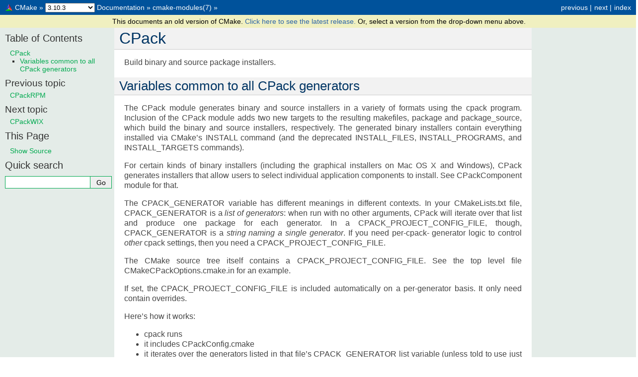

--- FILE ---
content_type: text/html
request_url: https://cmake.org/cmake/help/v3.10/module/CPack.html
body_size: 6342
content:

<!DOCTYPE html>

<html xmlns="http://www.w3.org/1999/xhtml">
  <head>
    <meta charset="utf-8" />
  <title>CPack &mdash; CMake 3.10.3 Documentation</title>

    <link rel="stylesheet" href="../_static/cmake.css" type="text/css" />
    <link rel="stylesheet" href="../_static/pygments.css" type="text/css" />
    
    <script id="documentation_options" data-url_root="../" src="../_static/documentation_options.js"></script>
    <script src="../_static/jquery.js"></script>
    <script src="../_static/underscore.js"></script>
    <script src="../_static/doctools.js"></script>
    <script src="../_static/language_data.js"></script>
    
    <link rel="canonical" href="https://cmake.org/cmake/help/latest/module/CPack.html" />
    <link rel="shortcut icon" href="../_static/cmake-favicon.ico"/>
    <link rel="index" title="Index" href="../genindex.html" />
    <link rel="search" title="Search" href="../search.html" />
    <link rel="next" title="CPackWIX" href="CPackWIX.html" />
    <link rel="prev" title="CPackRPM" href="CPackRPM.html" />
    <script type="text/javascript" src="../../version_switch.js"></script>
 

  </head><body>

    <div class="related" role="navigation" aria-label="related navigation">
      <h3>Navigation</h3>
      <ul>
        <li class="right" style="margin-right: 10px">
          <a href="../genindex.html" title="General Index"
             accesskey="I">index</a></li>
        <li class="right" >
          <a href="CPackWIX.html" title="CPackWIX"
             accesskey="N">next</a> |</li>
        <li class="right" >
          <a href="CPackRPM.html" title="CPackRPM"
             accesskey="P">previous</a> |</li>
  <li>
    <img src="../_static/cmake-logo-16.png" alt=""
         style="vertical-align: middle; margin-top: -2px" />
  </li>
  <li>
    <a href="https://cmake.org/">CMake</a> &#187;
  </li>
  <li>
    <span class="version_switch">3.10.3</span>
    <a href="../index.html">Documentation</a> &#187;
  </li>

          <li class="nav-item nav-item-1"><a href="../manual/cmake-modules.7.html" accesskey="U">cmake-modules(7)</a> &#187;</li> 
      </ul>
    </div>

    <div class="outdated">
      This documents an old version of CMake.
      <a href="https://cmake.org/cmake/help/latest/module/CPack.html">
        Click here to see the latest release.
      </a>
      <span class="version_switch_note"></span>
    </div>

  

    <div class="document">
      <div class="documentwrapper">
        <div class="bodywrapper">
          <div class="body" role="main">
            
  <div class="section" id="cpack">
<span id="module:CPack"></span><h1>CPack<a class="headerlink" href="#cpack" title="Permalink to this headline">¶</a></h1>
<p>Build binary and source package installers.</p>
<div class="section" id="variables-common-to-all-cpack-generators">
<h2>Variables common to all CPack generators<a class="headerlink" href="#variables-common-to-all-cpack-generators" title="Permalink to this headline">¶</a></h2>
<p>The
CPack module generates binary and source installers in a variety of
formats using the cpack program.  Inclusion of the CPack module adds
two new targets to the resulting makefiles, package and
package_source, which build the binary and source installers,
respectively.  The generated binary installers contain everything
installed via CMake’s INSTALL command (and the deprecated
INSTALL_FILES, INSTALL_PROGRAMS, and INSTALL_TARGETS commands).</p>
<p>For certain kinds of binary installers (including the graphical
installers on Mac OS X and Windows), CPack generates installers that
allow users to select individual application components to install.
See CPackComponent module for that.</p>
<p>The CPACK_GENERATOR variable has different meanings in different
contexts.  In your CMakeLists.txt file, CPACK_GENERATOR is a <em>list of
generators</em>: when run with no other arguments, CPack will iterate over
that list and produce one package for each generator.  In a
CPACK_PROJECT_CONFIG_FILE, though, CPACK_GENERATOR is a <em>string naming
a single generator</em>.  If you need per-cpack- generator logic to
control <em>other</em> cpack settings, then you need a
CPACK_PROJECT_CONFIG_FILE.</p>
<p>The CMake source tree itself contains a CPACK_PROJECT_CONFIG_FILE.
See the top level file CMakeCPackOptions.cmake.in for an example.</p>
<p>If set, the CPACK_PROJECT_CONFIG_FILE is included automatically on a
per-generator basis.  It only need contain overrides.</p>
<p>Here’s how it works:</p>
<ul class="simple">
<li><p>cpack runs</p></li>
<li><p>it includes CPackConfig.cmake</p></li>
<li><p>it iterates over the generators listed in that file’s
CPACK_GENERATOR list variable (unless told to use just a
specific one via -G on the command line…)</p></li>
<li><p>foreach generator, it then</p>
<ul>
<li><p>sets CPACK_GENERATOR to the one currently being iterated</p></li>
<li><p>includes the CPACK_PROJECT_CONFIG_FILE</p></li>
<li><p>produces the package for that generator</p></li>
</ul>
</li>
</ul>
<p>This is the key: For each generator listed in CPACK_GENERATOR in
CPackConfig.cmake, cpack will <em>reset</em> CPACK_GENERATOR internally to
<em>the one currently being used</em> and then include the
CPACK_PROJECT_CONFIG_FILE.</p>
<p>Before including this CPack module in your CMakeLists.txt file, there
are a variety of variables that can be set to customize the resulting
installers.  The most commonly-used variables are:</p>
<dl class="variable">
<dt id="variable:CPACK_PACKAGE_NAME">
<code class="sig-name descname">CPACK_PACKAGE_NAME</code><a class="headerlink" href="#variable:CPACK_PACKAGE_NAME" title="Permalink to this definition">¶</a></dt>
<dd><p>The name of the package (or application). If not specified, defaults to
the project name.</p>
</dd></dl>

<dl class="variable">
<dt id="variable:CPACK_PACKAGE_VENDOR">
<code class="sig-name descname">CPACK_PACKAGE_VENDOR</code><a class="headerlink" href="#variable:CPACK_PACKAGE_VENDOR" title="Permalink to this definition">¶</a></dt>
<dd><p>The name of the package vendor. (e.g., “Kitware”).</p>
</dd></dl>

<dl class="variable">
<dt id="variable:CPACK_PACKAGE_DIRECTORY">
<code class="sig-name descname">CPACK_PACKAGE_DIRECTORY</code><a class="headerlink" href="#variable:CPACK_PACKAGE_DIRECTORY" title="Permalink to this definition">¶</a></dt>
<dd><p>The directory in which CPack is doing its packaging. If it is not set
then this will default (internally) to the build dir. This variable may
be defined in CPack config file or from the cpack command line option
“-B”. If set the command line option override the value found in the
config file.</p>
</dd></dl>

<dl class="variable">
<dt id="variable:CPACK_PACKAGE_VERSION_MAJOR">
<code class="sig-name descname">CPACK_PACKAGE_VERSION_MAJOR</code><a class="headerlink" href="#variable:CPACK_PACKAGE_VERSION_MAJOR" title="Permalink to this definition">¶</a></dt>
<dd><p>Package major Version</p>
</dd></dl>

<dl class="variable">
<dt id="variable:CPACK_PACKAGE_VERSION_MINOR">
<code class="sig-name descname">CPACK_PACKAGE_VERSION_MINOR</code><a class="headerlink" href="#variable:CPACK_PACKAGE_VERSION_MINOR" title="Permalink to this definition">¶</a></dt>
<dd><p>Package minor Version</p>
</dd></dl>

<dl class="variable">
<dt id="variable:CPACK_PACKAGE_VERSION_PATCH">
<code class="sig-name descname">CPACK_PACKAGE_VERSION_PATCH</code><a class="headerlink" href="#variable:CPACK_PACKAGE_VERSION_PATCH" title="Permalink to this definition">¶</a></dt>
<dd><p>Package patch Version</p>
</dd></dl>

<dl class="variable">
<dt id="variable:CPACK_PACKAGE_DESCRIPTION_FILE">
<code class="sig-name descname">CPACK_PACKAGE_DESCRIPTION_FILE</code><a class="headerlink" href="#variable:CPACK_PACKAGE_DESCRIPTION_FILE" title="Permalink to this definition">¶</a></dt>
<dd><p>A text file used to describe the project. Used, for example, the
introduction screen of a CPack-generated Windows installer to describe
the project.</p>
</dd></dl>

<dl class="variable">
<dt id="variable:CPACK_PACKAGE_DESCRIPTION_SUMMARY">
<code class="sig-name descname">CPACK_PACKAGE_DESCRIPTION_SUMMARY</code><a class="headerlink" href="#variable:CPACK_PACKAGE_DESCRIPTION_SUMMARY" title="Permalink to this definition">¶</a></dt>
<dd><p>Short description of the project (only a few words). Default value is:</p>
<div class="highlight-default notranslate"><div class="highlight"><pre><span></span>${PROJECT_DESCRIPTION}
</pre></div>
</div>
<p>if DESCRIPTION has given to the project() call or
CMake generated string with PROJECT_NAME otherwise.</p>
</dd></dl>

<dl class="variable">
<dt id="variable:CPACK_PACKAGE_FILE_NAME">
<code class="sig-name descname">CPACK_PACKAGE_FILE_NAME</code><a class="headerlink" href="#variable:CPACK_PACKAGE_FILE_NAME" title="Permalink to this definition">¶</a></dt>
<dd><p>The name of the package file to generate, not including the
extension. For example, cmake-2.6.1-Linux-i686.  The default value is:</p>
<div class="highlight-default notranslate"><div class="highlight"><pre><span></span>${CPACK_PACKAGE_NAME}-${CPACK_PACKAGE_VERSION}-${CPACK_SYSTEM_NAME}.
</pre></div>
</div>
</dd></dl>

<dl class="variable">
<dt id="variable:CPACK_PACKAGE_INSTALL_DIRECTORY">
<code class="sig-name descname">CPACK_PACKAGE_INSTALL_DIRECTORY</code><a class="headerlink" href="#variable:CPACK_PACKAGE_INSTALL_DIRECTORY" title="Permalink to this definition">¶</a></dt>
<dd><p>Installation directory on the target system. This may be used by some
CPack generators like NSIS to create an installation directory e.g.,
“CMake 2.5” below the installation prefix. All installed element will be
put inside this directory.</p>
</dd></dl>

<dl class="variable">
<dt id="variable:CPACK_PACKAGE_ICON">
<code class="sig-name descname">CPACK_PACKAGE_ICON</code><a class="headerlink" href="#variable:CPACK_PACKAGE_ICON" title="Permalink to this definition">¶</a></dt>
<dd><p>A branding image that will be displayed inside the installer (used by GUI
installers).</p>
</dd></dl>

<dl class="variable">
<dt id="variable:CPACK_PACKAGE_CHECKSUM">
<code class="sig-name descname">CPACK_PACKAGE_CHECKSUM</code><a class="headerlink" href="#variable:CPACK_PACKAGE_CHECKSUM" title="Permalink to this definition">¶</a></dt>
<dd><p>An algorithm that will be used to generate additional file with checksum
of the package. Output file name will be:</p>
<div class="highlight-default notranslate"><div class="highlight"><pre><span></span>${CPACK_PACKAGE_FILE_NAME}.${CPACK_PACKAGE_CHECKSUM}
</pre></div>
</div>
<p>Supported algorithms are those listed by the
<a class="reference internal" href="../command/string.html#supported-hash-algorithms"><span class="std std-ref">string(&lt;HASH&gt;)</span></a>
command.</p>
</dd></dl>

<dl class="variable">
<dt id="variable:CPACK_PROJECT_CONFIG_FILE">
<code class="sig-name descname">CPACK_PROJECT_CONFIG_FILE</code><a class="headerlink" href="#variable:CPACK_PROJECT_CONFIG_FILE" title="Permalink to this definition">¶</a></dt>
<dd><p>CPack-time project CPack configuration file. This file included at cpack
time, once per generator after CPack has set CPACK_GENERATOR to the
actual generator being used. It allows per-generator setting of CPACK_*
variables at cpack time.</p>
</dd></dl>

<dl class="variable">
<dt id="variable:CPACK_RESOURCE_FILE_LICENSE">
<code class="sig-name descname">CPACK_RESOURCE_FILE_LICENSE</code><a class="headerlink" href="#variable:CPACK_RESOURCE_FILE_LICENSE" title="Permalink to this definition">¶</a></dt>
<dd><p>License to be embedded in the installer. It will typically be displayed
to the user by the produced installer (often with an explicit “Accept”
button, for graphical installers) prior to installation. This license
file is NOT added to installed file but is used by some CPack generators
like NSIS. If you want to install a license file (may be the same as this
one) along with your project you must add an appropriate CMake INSTALL
command in your CMakeLists.txt.</p>
</dd></dl>

<dl class="variable">
<dt id="variable:CPACK_RESOURCE_FILE_README">
<code class="sig-name descname">CPACK_RESOURCE_FILE_README</code><a class="headerlink" href="#variable:CPACK_RESOURCE_FILE_README" title="Permalink to this definition">¶</a></dt>
<dd><p>ReadMe file to be embedded in the installer. It typically describes in
some detail the purpose of the project during the installation. Not all
CPack generators uses this file.</p>
</dd></dl>

<dl class="variable">
<dt id="variable:CPACK_RESOURCE_FILE_WELCOME">
<code class="sig-name descname">CPACK_RESOURCE_FILE_WELCOME</code><a class="headerlink" href="#variable:CPACK_RESOURCE_FILE_WELCOME" title="Permalink to this definition">¶</a></dt>
<dd><p>Welcome file to be embedded in the installer. It welcomes users to this
installer.  Typically used in the graphical installers on Windows and Mac
OS X.</p>
</dd></dl>

<dl class="variable">
<dt id="variable:CPACK_MONOLITHIC_INSTALL">
<code class="sig-name descname">CPACK_MONOLITHIC_INSTALL</code><a class="headerlink" href="#variable:CPACK_MONOLITHIC_INSTALL" title="Permalink to this definition">¶</a></dt>
<dd><p>Disables the component-based installation mechanism. When set the
component specification is ignored and all installed items are put in a
single “MONOLITHIC” package.  Some CPack generators do monolithic
packaging by default and may be asked to do component packaging by
setting CPACK_&lt;GENNAME&gt;_COMPONENT_INSTALL to 1/TRUE.</p>
</dd></dl>

<dl class="variable">
<dt id="variable:CPACK_GENERATOR">
<code class="sig-name descname">CPACK_GENERATOR</code><a class="headerlink" href="#variable:CPACK_GENERATOR" title="Permalink to this definition">¶</a></dt>
<dd><p>List of CPack generators to use. If not specified, CPack will create a
set of options CPACK_BINARY_&lt;GENNAME&gt; (e.g., CPACK_BINARY_NSIS) allowing
the user to enable/disable individual generators. This variable may be
used on the command line as well as in:</p>
<div class="highlight-default notranslate"><div class="highlight"><pre><span></span><span class="n">cpack</span> <span class="o">-</span><span class="n">D</span> <span class="n">CPACK_GENERATOR</span><span class="o">=</span><span class="s2">&quot;ZIP;TGZ&quot;</span> <span class="o">/</span><span class="n">path</span><span class="o">/</span><span class="n">to</span><span class="o">/</span><span class="n">build</span><span class="o">/</span><span class="n">tree</span>
</pre></div>
</div>
</dd></dl>

<dl class="variable">
<dt id="variable:CPACK_OUTPUT_CONFIG_FILE">
<code class="sig-name descname">CPACK_OUTPUT_CONFIG_FILE</code><a class="headerlink" href="#variable:CPACK_OUTPUT_CONFIG_FILE" title="Permalink to this definition">¶</a></dt>
<dd><p>The name of the CPack binary configuration file. This file is the CPack
configuration generated by the CPack module for binary
installers. Defaults to CPackConfig.cmake.</p>
</dd></dl>

<dl class="variable">
<dt id="variable:CPACK_PACKAGE_EXECUTABLES">
<code class="sig-name descname">CPACK_PACKAGE_EXECUTABLES</code><a class="headerlink" href="#variable:CPACK_PACKAGE_EXECUTABLES" title="Permalink to this definition">¶</a></dt>
<dd><p>Lists each of the executables and associated text label to be used to
create Start Menu shortcuts. For example, setting this to the list
ccmake;CMake will create a shortcut named “CMake” that will execute the
installed executable ccmake. Not all CPack generators use it (at least
NSIS, WIX and OSXX11 do).</p>
</dd></dl>

<dl class="variable">
<dt id="variable:CPACK_STRIP_FILES">
<code class="sig-name descname">CPACK_STRIP_FILES</code><a class="headerlink" href="#variable:CPACK_STRIP_FILES" title="Permalink to this definition">¶</a></dt>
<dd><p>List of files to be stripped. Starting with CMake 2.6.0 CPACK_STRIP_FILES
will be a boolean variable which enables stripping of all files (a list
of files evaluates to TRUE in CMake, so this change is compatible).</p>
</dd></dl>

<dl class="variable">
<dt id="variable:CPACK_VERBATIM_VARIABLES">
<code class="sig-name descname">CPACK_VERBATIM_VARIABLES</code><a class="headerlink" href="#variable:CPACK_VERBATIM_VARIABLES" title="Permalink to this definition">¶</a></dt>
<dd><p>If set to TRUE, values of variables prefixed with <a class="reference internal" href="#cpack">CPACK</a> will be escaped
before being written to the configuration files, so that the cpack program
receives them exactly as they were specified. If not, characters like quotes
and backslashes can cause parsing errors or alter the value received by the
cpack program. Defaults to FALSE for backwards compatibility.</p>
<ul class="simple">
<li><p>Mandatory : NO</p></li>
<li><p>Default   : FALSE</p></li>
</ul>
</dd></dl>

<p>The following CPack variables are specific to source packages, and
will not affect binary packages:</p>
<dl class="variable">
<dt id="variable:CPACK_SOURCE_PACKAGE_FILE_NAME">
<code class="sig-name descname">CPACK_SOURCE_PACKAGE_FILE_NAME</code><a class="headerlink" href="#variable:CPACK_SOURCE_PACKAGE_FILE_NAME" title="Permalink to this definition">¶</a></dt>
<dd><p>The name of the source package. For example cmake-2.6.1.</p>
</dd></dl>

<dl class="variable">
<dt id="variable:CPACK_SOURCE_STRIP_FILES">
<code class="sig-name descname">CPACK_SOURCE_STRIP_FILES</code><a class="headerlink" href="#variable:CPACK_SOURCE_STRIP_FILES" title="Permalink to this definition">¶</a></dt>
<dd><p>List of files in the source tree that will be stripped. Starting with
CMake 2.6.0 CPACK_SOURCE_STRIP_FILES will be a boolean variable which
enables stripping of all files (a list of files evaluates to TRUE in
CMake, so this change is compatible).</p>
</dd></dl>

<dl class="variable">
<dt id="variable:CPACK_SOURCE_GENERATOR">
<code class="sig-name descname">CPACK_SOURCE_GENERATOR</code><a class="headerlink" href="#variable:CPACK_SOURCE_GENERATOR" title="Permalink to this definition">¶</a></dt>
<dd><p>List of generators used for the source packages. As with CPACK_GENERATOR,
if this is not specified then CPack will create a set of options (e.g.,
CPACK_SOURCE_ZIP) allowing users to select which packages will be
generated.</p>
</dd></dl>

<dl class="variable">
<dt id="variable:CPACK_SOURCE_OUTPUT_CONFIG_FILE">
<code class="sig-name descname">CPACK_SOURCE_OUTPUT_CONFIG_FILE</code><a class="headerlink" href="#variable:CPACK_SOURCE_OUTPUT_CONFIG_FILE" title="Permalink to this definition">¶</a></dt>
<dd><p>The name of the CPack source configuration file. This file is the CPack
configuration generated by the CPack module for source
installers. Defaults to CPackSourceConfig.cmake.</p>
</dd></dl>

<dl class="variable">
<dt id="variable:CPACK_SOURCE_IGNORE_FILES">
<code class="sig-name descname">CPACK_SOURCE_IGNORE_FILES</code><a class="headerlink" href="#variable:CPACK_SOURCE_IGNORE_FILES" title="Permalink to this definition">¶</a></dt>
<dd><p>Pattern of files in the source tree that won’t be packaged when building
a source package. This is a list of regular expression patterns (that
must be properly escaped), e.g.,
/CVS/;/.svn/;.swp$;.#;/#;.*~;cscope.*</p>
</dd></dl>

<p>The following variables are for advanced uses of CPack:</p>
<dl class="variable">
<dt id="variable:CPACK_CMAKE_GENERATOR">
<code class="sig-name descname">CPACK_CMAKE_GENERATOR</code><a class="headerlink" href="#variable:CPACK_CMAKE_GENERATOR" title="Permalink to this definition">¶</a></dt>
<dd><p>What CMake generator should be used if the project is CMake
project. Defaults to the value of CMAKE_GENERATOR few users will want to
change this setting.</p>
</dd></dl>

<dl class="variable">
<dt id="variable:CPACK_INSTALL_CMAKE_PROJECTS">
<code class="sig-name descname">CPACK_INSTALL_CMAKE_PROJECTS</code><a class="headerlink" href="#variable:CPACK_INSTALL_CMAKE_PROJECTS" title="Permalink to this definition">¶</a></dt>
<dd><p>List of four values that specify what project to install. The four values
are: Build directory, Project Name, Project Component, Directory. If
omitted, CPack will build an installer that installs everything.</p>
</dd></dl>

<dl class="variable">
<dt id="variable:CPACK_SYSTEM_NAME">
<code class="sig-name descname">CPACK_SYSTEM_NAME</code><a class="headerlink" href="#variable:CPACK_SYSTEM_NAME" title="Permalink to this definition">¶</a></dt>
<dd><p>System name, defaults to the value of ${CMAKE_SYSTEM_NAME}.</p>
</dd></dl>

<dl class="variable">
<dt id="variable:CPACK_PACKAGE_VERSION">
<code class="sig-name descname">CPACK_PACKAGE_VERSION</code><a class="headerlink" href="#variable:CPACK_PACKAGE_VERSION" title="Permalink to this definition">¶</a></dt>
<dd><p>Package full version, used internally. By default, this is built from
CPACK_PACKAGE_VERSION_MAJOR, CPACK_PACKAGE_VERSION_MINOR, and
CPACK_PACKAGE_VERSION_PATCH.</p>
</dd></dl>

<dl class="variable">
<dt id="variable:CPACK_TOPLEVEL_TAG">
<code class="sig-name descname">CPACK_TOPLEVEL_TAG</code><a class="headerlink" href="#variable:CPACK_TOPLEVEL_TAG" title="Permalink to this definition">¶</a></dt>
<dd><p>Directory for the installed files.</p>
</dd></dl>

<dl class="variable">
<dt id="variable:CPACK_INSTALL_COMMANDS">
<code class="sig-name descname">CPACK_INSTALL_COMMANDS</code><a class="headerlink" href="#variable:CPACK_INSTALL_COMMANDS" title="Permalink to this definition">¶</a></dt>
<dd><p>Extra commands to install components.</p>
</dd></dl>

<dl class="variable">
<dt id="variable:CPACK_INSTALLED_DIRECTORIES">
<code class="sig-name descname">CPACK_INSTALLED_DIRECTORIES</code><a class="headerlink" href="#variable:CPACK_INSTALLED_DIRECTORIES" title="Permalink to this definition">¶</a></dt>
<dd><p>Extra directories to install.</p>
</dd></dl>

<dl class="variable">
<dt id="variable:CPACK_PACKAGE_INSTALL_REGISTRY_KEY">
<code class="sig-name descname">CPACK_PACKAGE_INSTALL_REGISTRY_KEY</code><a class="headerlink" href="#variable:CPACK_PACKAGE_INSTALL_REGISTRY_KEY" title="Permalink to this definition">¶</a></dt>
<dd><p>Registry key used when installing this project. This is only used by
installer for Windows.  The default value is based on the installation
directory.</p>
</dd></dl>

<dl class="variable">
<dt id="variable:CPACK_CREATE_DESKTOP_LINKS">
<code class="sig-name descname">CPACK_CREATE_DESKTOP_LINKS</code><a class="headerlink" href="#variable:CPACK_CREATE_DESKTOP_LINKS" title="Permalink to this definition">¶</a></dt>
<dd><p>List of desktop links to create.
Each desktop link requires a corresponding start menu shortcut
as created by <span class="target" id="index-0-variable:CPACK_PACKAGE_EXECUTABLES"></span><a class="reference internal" href="#variable:CPACK_PACKAGE_EXECUTABLES" title="CPACK_PACKAGE_EXECUTABLES"><code class="xref cmake cmake-variable docutils literal notranslate"><span class="pre">CPACK_PACKAGE_EXECUTABLES</span></code></a>.</p>
</dd></dl>

<dl class="variable">
<dt id="variable:CPACK_BINARY_&lt;GENNAME&gt;">
<code class="sig-name descname">CPACK_BINARY_&lt;GENNAME&gt;</code><a class="headerlink" href="#variable:CPACK_BINARY_<GENNAME>" title="Permalink to this definition">¶</a></dt>
<dd><p>CPack generated options for binary generators. The CPack.cmake module
generates (when CPACK_GENERATOR is not set) a set of CMake options (see
CMake option command) which may then be used to select the CPack
generator(s) to be used when launching the package target.</p>
<p>Provide options to choose generators we might check here if the required
tools for the generates exist and set the defaults according to the results</p>
</dd></dl>

</div>
</div>


          </div>
        </div>
      </div>
      <div class="sphinxsidebar" role="navigation" aria-label="main navigation">
        <div class="sphinxsidebarwrapper">
  <h3><a href="../index.html">Table of Contents</a></h3>
  <ul>
<li><a class="reference internal" href="#">CPack</a><ul>
<li><a class="reference internal" href="#variables-common-to-all-cpack-generators">Variables common to all CPack generators</a></li>
</ul>
</li>
</ul>

  <h4>Previous topic</h4>
  <p class="topless"><a href="CPackRPM.html"
                        title="previous chapter">CPackRPM</a></p>
  <h4>Next topic</h4>
  <p class="topless"><a href="CPackWIX.html"
                        title="next chapter">CPackWIX</a></p>
  <div role="note" aria-label="source link">
    <h3>This Page</h3>
    <ul class="this-page-menu">
      <li><a href="../_sources/module/CPack.rst.txt"
            rel="nofollow">Show Source</a></li>
    </ul>
   </div>
<div id="searchbox" style="display: none" role="search">
  <h3 id="searchlabel">Quick search</h3>
    <div class="searchformwrapper">
    <form class="search" action="../search.html" method="get">
      <input type="text" name="q" aria-labelledby="searchlabel" />
      <input type="submit" value="Go" />
    </form>
    </div>
</div>
<script>$('#searchbox').show(0);</script>
        </div>
      </div>
      <div class="clearer"></div>
    </div>
    <div class="related" role="navigation" aria-label="related navigation">
      <h3>Navigation</h3>
      <ul>
        <li class="right" style="margin-right: 10px">
          <a href="../genindex.html" title="General Index"
             >index</a></li>
        <li class="right" >
          <a href="CPackWIX.html" title="CPackWIX"
             >next</a> |</li>
        <li class="right" >
          <a href="CPackRPM.html" title="CPackRPM"
             >previous</a> |</li>
  <li>
    <img src="../_static/cmake-logo-16.png" alt=""
         style="vertical-align: middle; margin-top: -2px" />
  </li>
  <li>
    <a href="https://cmake.org/">CMake</a> &#187;
  </li>
  <li>
    <span class="version_switch">3.10.3</span>
    <a href="../index.html">Documentation</a> &#187;
  </li>

          <li class="nav-item nav-item-1"><a href="../manual/cmake-modules.7.html" >cmake-modules(7)</a> &#187;</li> 
      </ul>
    </div>

    <div class="footer" role="contentinfo">
        &#169; Copyright 2000-2017 Kitware, Inc. and Contributors.
      Created using <a href="http://sphinx-doc.org/">Sphinx</a> 2.4.4.
    </div>
<script type="text/javascript">
var gaJsHost = (("https:" == document.location.protocol) ? "https://ssl." : "http://www.");
document.write(unescape("%3Cscript src='" + gaJsHost + "google-analytics.com/ga.js' type='text/javascript'%3E%3C/script%3E"));
</script>
<script type="text/javascript">
try {
var pageTracker = _gat._getTracker("UA-6042509-4");
pageTracker._trackPageview();
} catch(err) {}
</script>

  </body>
</html>

--- FILE ---
content_type: text/css
request_url: https://cmake.org/cmake/help/v3.10/_static/cmake.css
body_size: 290
content:
/* Import the Sphinx theme style.  */
@import url("default.css");

/* Wrap sidebar content even within words so that long
   document names do not escape sidebar borders.  */
div.sphinxsidebarwrapper {
  word-wrap: break-word;
}

div.outdated {
  background-color: #f0f0c0;
  color: black;
  font-size: 90%;
  padding-bottom: 5px;
  padding-left: 2px;
  padding-right: 2px;
  padding-top: 5px;
  text-align: center;
  width: 100%;
}


--- FILE ---
content_type: text/css
request_url: https://cmake.org/cmake/help/v3.10/_static/classic.css
body_size: 1192
content:
/*
 * classic.css_t
 * ~~~~~~~~~~~~~
 *
 * Sphinx stylesheet -- classic theme.
 *
 * :copyright: Copyright 2007-2020 by the Sphinx team, see AUTHORS.
 * :license: BSD, see LICENSE for details.
 *
 */

@import url("basic.css");

/* -- page layout ----------------------------------------------------------- */

html {
    /* CSS hack for macOS's scrollbar (see #1125) */
    background-color: #FFFFFF;
}

body {
    font-family: sans-serif;
    font-size: 100%;
    background-color: #00182d;
    color: #000;
    margin: 0;
    padding: 0;
}

div.document {
    background-color: #e4ece8;
}

div.documentwrapper {
    float: left;
    width: 100%;
}

div.bodywrapper {
    margin: 0 0 0 230px;
}

div.body {
    background-color: #ffffff;
    color: #444444;
    padding: 0 20px 30px 20px;
}

div.footer {
    color: #ffffff;
    width: 100%;
    padding: 9px 0 9px 0;
    text-align: center;
    font-size: 75%;
}

div.footer a {
    color: #ffffff;
    text-decoration: underline;
}

div.related {
    background-color: #00529b;
    line-height: 30px;
    color: #ffffff;
}

div.related a {
    color: #ffffff;
}

div.sphinxsidebar {
}

div.sphinxsidebar h3 {
    font-family: 'Trebuchet MS', sans-serif;
    color: #333333;
    font-size: 1.4em;
    font-weight: normal;
    margin: 0;
    padding: 0;
}

div.sphinxsidebar h3 a {
    color: #333333;
}

div.sphinxsidebar h4 {
    font-family: 'Trebuchet MS', sans-serif;
    color: #333333;
    font-size: 1.3em;
    font-weight: normal;
    margin: 5px 0 0 0;
    padding: 0;
}

div.sphinxsidebar p {
    color: #333333;
}

div.sphinxsidebar p.topless {
    margin: 5px 10px 10px 10px;
}

div.sphinxsidebar ul {
    margin: 10px;
    padding: 0;
    color: #333333;
}

div.sphinxsidebar a {
    color: #00a94f;
}

div.sphinxsidebar input {
    border: 1px solid #00a94f;
    font-family: sans-serif;
    font-size: 1em;
}



/* -- hyperlink styles ------------------------------------------------------ */

a {
    color: #2b63a8;
    text-decoration: none;
}

a:visited {
    color: #2b63a8;
    text-decoration: none;
}

a:hover {
    text-decoration: underline;
}



/* -- body styles ----------------------------------------------------------- */

div.body h1,
div.body h2,
div.body h3,
div.body h4,
div.body h5,
div.body h6 {
    font-family: 'Trebuchet MS', sans-serif;
    background-color: #f2f2f2;
    font-weight: normal;
    color: #003564;
    border-bottom: 1px solid #ccc;
    margin: 20px -20px 10px -20px;
    padding: 3px 0 3px 10px;
}

div.body h1 { margin-top: 0; font-size: 200%; }
div.body h2 { font-size: 160%; }
div.body h3 { font-size: 140%; }
div.body h4 { font-size: 120%; }
div.body h5 { font-size: 110%; }
div.body h6 { font-size: 100%; }

a.headerlink {
    color: #3d8ff2;
    font-size: 0.8em;
    padding: 0 4px 0 4px;
    text-decoration: none;
}

a.headerlink:hover {
    background-color: #3d8ff2;
    color: white;
}

div.body p, div.body dd, div.body li, div.body blockquote {
    text-align: justify;
    line-height: 130%;
}

div.admonition p.admonition-title + p {
    display: inline;
}

div.admonition p {
    margin-bottom: 5px;
}

div.admonition pre {
    margin-bottom: 5px;
}

div.admonition ul, div.admonition ol {
    margin-bottom: 5px;
}

div.note {
    background-color: #eee;
    border: 1px solid #ccc;
}

div.seealso {
    background-color: #ffc;
    border: 1px solid #ff6;
}

div.topic {
    background-color: #eee;
}

div.warning {
    background-color: #ffe4e4;
    border: 1px solid #f66;
}

p.admonition-title {
    display: inline;
}

p.admonition-title:after {
    content: ":";
}

pre {
    padding: 5px;
    background-color: #eeeeee;
    color: #333333;
    line-height: 120%;
    border: 1px solid #ac9;
    border-left: none;
    border-right: none;
}

code {
    background-color: #ecf0f3;
    padding: 0 1px 0 1px;
    font-size: 0.95em;
}

th, dl.field-list > dt {
    background-color: #ede;
}

.warning code {
    background: #efc2c2;
}

.note code {
    background: #d6d6d6;
}

.viewcode-back {
    font-family: sans-serif;
}

div.viewcode-block:target {
    background-color: #f4debf;
    border-top: 1px solid #ac9;
    border-bottom: 1px solid #ac9;
}

div.code-block-caption {
    color: #efefef;
    background-color: #1c4e63;
}

--- FILE ---
content_type: text/javascript
request_url: https://cmake.org/cmake/help/v3.10/_static/documentation_options.js
body_size: 253
content:
var DOCUMENTATION_OPTIONS = {
    URL_ROOT: document.getElementById("documentation_options").getAttribute('data-url_root'),
    VERSION: '3.10.3',
    LANGUAGE: 'None',
    COLLAPSE_INDEX: false,
    BUILDER: 'html',
    FILE_SUFFIX: '.html',
    HAS_SOURCE: true,
    SOURCELINK_SUFFIX: '.txt',
    NAVIGATION_WITH_KEYS: false
};